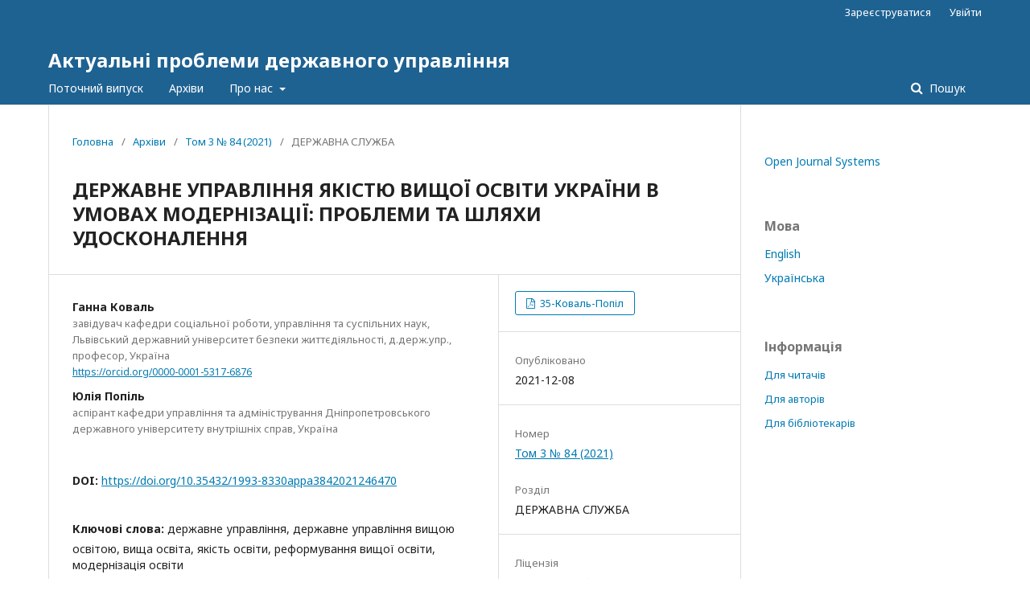

--- FILE ---
content_type: text/html; charset=utf-8
request_url: http://uran.oridu.odessa.ua/article/view/246470
body_size: 6632
content:
	<!DOCTYPE html>
<html lang="uk-UA" xml:lang="uk-UA">
<head>
	<meta charset="utf-8">
	<meta name="viewport" content="width=device-width, initial-scale=1.0">
	<title>
		ДЕРЖАВНЕ УПРАВЛІННЯ ЯКІСТЮ ВИЩОЇ ОСВІТИ УКРАЇНИ  В УМОВАХ МОДЕРНІЗАЦІЇ: ПРОБЛЕМИ ТА ШЛЯХИ УДОСКОНАЛЕННЯ
							| Актуальні проблеми державного управління
			</title>

	
<meta name="generator" content="Open Journal Systems 3.2.1.2">
<link rel="schema.DC" href="http://purl.org/dc/elements/1.1/" />
<meta name="DC.Creator.PersonalName" content="Ганна Коваль"/>
<meta name="DC.Creator.PersonalName" content="Юлія Попіль"/>
<meta name="DC.Date.created" scheme="ISO8601" content="2021-12-08"/>
<meta name="DC.Date.dateSubmitted" scheme="ISO8601" content="2021-12-08"/>
<meta name="DC.Date.issued" scheme="ISO8601" content="2021-12-08"/>
<meta name="DC.Date.modified" scheme="ISO8601" content="2021-12-08"/>
<meta name="DC.Description" xml:lang="de" content=""/>
<meta name="DC.Description" xml:lang="en" content="The article describes the essence of public administration in education and outlines the main problems of public administration in the quality system of higher education in the context of modernization. The necessity of development of management tools of the state for significant updating of approaches to the structure and content of the educational process is highlighted. Ways to improve the development of higher education through effective organization of public administration in this field are suggested."/>
<meta name="DC.Description" xml:lang="fr" content=""/>
<meta name="DC.Description" xml:lang="ru" content=""/>
<meta name="DC.Description" xml:lang="uk" content="У статті розкривається суть державного управління освітою та окреслюються основні проблеми державного управління в системі якості вищої освіти в умовах модернізації. Висвітлено необхідність розробки управлінського інструментарію держави щодо суттєвого оновлення підходів до структури і змісту освітнього процесу. Запропоновано шляхи удосконалення розвитку вищої освіти за допомогою ефективної організації державного управління в цій галузі."/>
<meta name="DC.Format" scheme="IMT" content="application/pdf"/>
<meta name="DC.Identifier" content="246470"/>
<meta name="DC.Identifier.pageNumber" content="206-209"/>
<meta name="DC.Identifier.DOI" content="10.35432/1993-8330appa3842021246470"/>
<meta name="DC.Identifier.URI" content="http://uran.oridu.odessa.ua/article/view/246470"/>
<meta name="DC.Language" scheme="ISO639-1" content="uk"/>
<meta name="DC.Rights" content="Авторське право (c) 2021 Автор, журнал"/>
<meta name="DC.Rights" content=""/>
<meta name="DC.Source" content="Актуальні проблеми державного управління"/>
<meta name="DC.Source.ISSN" content="1993-8330"/>
<meta name="DC.Source.Issue" content="84"/>
<meta name="DC.Source.Volume" content="3"/>
<meta name="DC.Source.URI" content="http://uran.oridu.odessa.ua/"/>
<meta name="DC.Subject" xml:lang="uk" content="модернізація освіти"/>
<meta name="DC.Title" content="ДЕРЖАВНЕ УПРАВЛІННЯ ЯКІСТЮ ВИЩОЇ ОСВІТИ УКРАЇНИ  В УМОВАХ МОДЕРНІЗАЦІЇ: ПРОБЛЕМИ ТА ШЛЯХИ УДОСКОНАЛЕННЯ"/>
<meta name="DC.Title.Alternative" xml:lang="en" content="STATE GOVERNANCE OF HIGHER EDUCATION QUALITY OF UKRAINE  IN MODERNIZATION CONDITIONS: PROBLEMS AND WAYS OF IMPROVEMENT"/>
<meta name="DC.Type" content="Text.Serial.Journal"/>
<meta name="DC.Type.articleType" content="ДЕРЖАВНА СЛУЖБА"/>
<meta name="gs_meta_revision" content="1.1"/>
<meta name="citation_journal_title" content="Актуальні проблеми державного управління"/>
<meta name="citation_journal_abbrev" content="APPA"/>
<meta name="citation_issn" content="1993-8330"/> 
<meta name="citation_author" content="Ганна Коваль"/>
<meta name="citation_author_institution" content="завідувач кафедри соціальної роботи, управління та суспільних наук,  Львівський державний університет безпеки життєдіяльності, д.держ.упр., професор"/>
<meta name="citation_author" content="Юлія Попіль"/>
<meta name="citation_author_institution" content="аспірант кафедри управління та адміністрування  Дніпропетровського державного університету внутрішніх справ"/>
<meta name="citation_title" content="ДЕРЖАВНЕ УПРАВЛІННЯ ЯКІСТЮ ВИЩОЇ ОСВІТИ УКРАЇНИ  В УМОВАХ МОДЕРНІЗАЦІЇ: ПРОБЛЕМИ ТА ШЛЯХИ УДОСКОНАЛЕННЯ"/>
<meta name="citation_language" content="uk"/>
<meta name="citation_date" content="2021/12/08"/>
<meta name="citation_volume" content="3"/>
<meta name="citation_issue" content="84"/>
<meta name="citation_firstpage" content="206"/>
<meta name="citation_lastpage" content="209"/>
<meta name="citation_doi" content="10.35432/1993-8330appa3842021246470"/>
<meta name="citation_abstract_html_url" content="http://uran.oridu.odessa.ua/article/view/246470"/>
<meta name="citation_keywords" xml:lang="uk" content="державне управління"/>
<meta name="citation_keywords" xml:lang="uk" content="державне управління вищою освітою"/>
<meta name="citation_keywords" xml:lang="uk" content="вища освіта"/>
<meta name="citation_keywords" xml:lang="uk" content="якість освіти"/>
<meta name="citation_keywords" xml:lang="uk" content="реформування вищої освіти"/>
<meta name="citation_keywords" xml:lang="uk" content="модернізація освіти"/>
<meta name="citation_pdf_url" content="http://uran.oridu.odessa.ua/article/download/246470/243935"/>
<meta name="citation_reference" content="Ажажа М. А. Державне регулювання процесу модернізації вищої освіти України в умовах глобалізації. Інвестиції: практика та досвід. 2018. № 19. С. 79–83."/>
<meta name="citation_reference" content="Ажажа М. А. Напрями державного управління модернізацією освіти в контексті євроінтеграції України. Інвестиції: практика та досвід. 2018. № 20."/>
<meta name="citation_reference" content="С. 94–99."/>
<meta name="citation_reference" content="Державна національна програма «Освіта: Україна XXI століття». Київ: Райдуга, 1994. 62 с."/>
<meta name="citation_reference" content="Крижко В. В. Теорія та практика менеджменту в освіті: навч. посіб. Київ: Освіта України, 2005. 256 с."/>
<meta name="citation_reference" content="Крисюк С. В. Державне управління освітою. Київ: НАДУ, 2009. Розд. 3."/>
<meta name="citation_reference" content="Модернізація державного управління та європейська інтеграція України: наук. доп. / Авт. кол.: Ю. В. Ковбасюк, К. О. Ващенко, Ю. П. Сурмін та ін.; за заг. ред. д-ра наук з держ. упр., проф. Ю. В. Ковбасюка. Київ: НАДУ, 2013. 120 с."/>
<meta name="citation_reference" content="Національна доктрина розвитку освіти. Київ: Парламент, вид-во, 2004. С. 279–294."/>
<meta name="citation_reference" content="Національна стратегія розвиткуосвіти в Україні на 2012–2021 роки. URL: http: //www. mon.gov.ua/."/>
<meta name="citation_reference" content="Сікорська І. М.Удосконалення державного управління вищою освітою в контексті європейської інтеграції: автореф. дис... канд. наук з держ. упр. Донецьк, 2006. 21 c."/>
	<link rel="stylesheet" href="http://uran.oridu.odessa.ua/$$$call$$$/page/page/css?name=stylesheet" type="text/css" /><link rel="stylesheet" href="//fonts.googleapis.com/css?family=Noto+Sans:400,400italic,700,700italic" type="text/css" /><link rel="stylesheet" href="https://cdnjs.cloudflare.com/ajax/libs/font-awesome/4.7.0/css/font-awesome.css?v=3.2.1.2" type="text/css" /><link rel="stylesheet" href="http://uran.oridu.odessa.ua/plugins/generic/lucene/templates/lucene.css?v=3.2.1.2" type="text/css" />
</head>
<body class="pkp_page_article pkp_op_view" dir="ltr">

	<div class="pkp_structure_page">

				<header class="pkp_structure_head" id="headerNavigationContainer" role="banner">
						 <nav class="cmp_skip_to_content" aria-label="##navigation.skip.description##">
	<a href="#pkp_content_main">Перейти до головного</a>
	<a href="#siteNav">Перейти в головне навігаційне меню</a>
		<a href="#pkp_content_footer">Перейти на нижній колонтитул сайту</a>
</nav>

			<div class="pkp_head_wrapper">

				<div class="pkp_site_name_wrapper">
					<button class="pkp_site_nav_toggle">
						<span>Open Menu</span>
					</button>
										<div class="pkp_site_name">
																<a href="						http://uran.oridu.odessa.ua/index
					" class="is_text">Актуальні проблеми державного управління</a>
										</div>
				</div>
				
				<nav class="pkp_site_nav_menu" aria-label="Навігація сайту">
					<a id="siteNav"></a>
					<div class="pkp_navigation_primary_row">
						<div class="pkp_navigation_primary_wrapper">
																				<ul id="navigationPrimary" class="pkp_navigation_primary pkp_nav_list">
								<li class="">
				<a href="http://uran.oridu.odessa.ua/issue/current">
					Поточний випуск
				</a>
							</li>
								<li class="">
				<a href="http://uran.oridu.odessa.ua/issue/archive">
					Архіви
				</a>
							</li>
															<li class="">
				<a href="http://uran.oridu.odessa.ua/about">
					Про нас
				</a>
									<ul>
																					<li class="">
									<a href="http://uran.oridu.odessa.ua/about">
										Про журнал
									</a>
								</li>
																												<li class="">
									<a href="http://uran.oridu.odessa.ua/about/submissions">
										Подання
									</a>
								</li>
																												<li class="">
									<a href="http://uran.oridu.odessa.ua/about/editorialTeam">
										Редакційний штат
									</a>
								</li>
																												<li class="">
									<a href="http://uran.oridu.odessa.ua/about/privacy">
										Заява про конфіденційність
									</a>
								</li>
																												<li class="">
									<a href="http://uran.oridu.odessa.ua/about/contact">
										Контактна інформація
									</a>
								</li>
																		</ul>
							</li>
			</ul>

				

																									
	<form class="pkp_search pkp_search_desktop" action="http://uran.oridu.odessa.ua/search/search" method="get" role="search" aria-label="Пошук статей">
		<input type="hidden" name="csrfToken" value="5eaa88f30ab34b2e9b971638845ccddf">
				
			<input name="query" value="" type="text" aria-label="Пошуковий запит">
		

		<button type="submit">
			Пошук
		</button>
		<div class="search_controls" aria-hidden="true">
			<a href="http://uran.oridu.odessa.ua/search/search" class="headerSearchPrompt search_prompt" aria-hidden="true">
				Пошук
			</a>
			<a href="#" class="search_cancel headerSearchCancel" aria-hidden="true"></a>
			<span class="search_loading" aria-hidden="true"></span>
		</div>
	</form>
													</div>
					</div>
					<div class="pkp_navigation_user_wrapper" id="navigationUserWrapper">
							<ul id="navigationUser" class="pkp_navigation_user pkp_nav_list">
								<li class="profile">
				<a href="http://uran.oridu.odessa.ua/user/register">
					Зареєструватися
				</a>
							</li>
								<li class="profile">
				<a href="http://uran.oridu.odessa.ua/login">
					Увійти
				</a>
							</li>
										</ul>

					</div>
																			
	<form class="pkp_search pkp_search_mobile" action="http://uran.oridu.odessa.ua/search/search" method="get" role="search" aria-label="Пошук статей">
		<input type="hidden" name="csrfToken" value="5eaa88f30ab34b2e9b971638845ccddf">
				
			<input name="query" value="" type="text" aria-label="Пошуковий запит">
		

		<button type="submit">
			Пошук
		</button>
		<div class="search_controls" aria-hidden="true">
			<a href="http://uran.oridu.odessa.ua/search/search" class="headerSearchPrompt search_prompt" aria-hidden="true">
				Пошук
			</a>
			<a href="#" class="search_cancel headerSearchCancel" aria-hidden="true"></a>
			<span class="search_loading" aria-hidden="true"></span>
		</div>
	</form>
									</nav>
			</div><!-- .pkp_head_wrapper -->
		</header><!-- .pkp_structure_head -->

						<div class="pkp_structure_content has_sidebar">
			<div class="pkp_structure_main" role="main">
				<a id="pkp_content_main"></a>

<div class="page page_article">
			<nav class="cmp_breadcrumbs" role="navigation" aria-label="Ви тут:">
	<ol>
		<li>
			<a href="http://uran.oridu.odessa.ua/index">
				Головна
			</a>
			<span class="separator">/</span>
		</li>
		<li>
			<a href="http://uran.oridu.odessa.ua/issue/archive">
				Архіви
			</a>
			<span class="separator">/</span>
		</li>
					<li>
				<a href="http://uran.oridu.odessa.ua/issue/view/14809">
					Том 3 № 84 (2021)
				</a>
				<span class="separator">/</span>
			</li>
				<li class="current" aria-current="page">
			<span aria-current="page">
									ДЕРЖАВНА СЛУЖБА
							</span>
		</li>
	</ol>
</nav>
	
			<article class="obj_article_details">

			<h1 class="page_title">
		ДЕРЖАВНЕ УПРАВЛІННЯ ЯКІСТЮ ВИЩОЇ ОСВІТИ УКРАЇНИ  В УМОВАХ МОДЕРНІЗАЦІЇ: ПРОБЛЕМИ ТА ШЛЯХИ УДОСКОНАЛЕННЯ
	</h1>
	
	<div class="row">
		<div class="main_entry">

							<section class="item authors">
					<h2 class="pkp_screen_reader">Автор(и)</h2>
					<ul class="authors">
																		<li>
								<span class="name">
									Ганна Коваль
								</span>
																											<span class="affiliation">
											завідувач кафедри соціальної роботи, управління та суспільних наук,  Львівський державний університет безпеки життєдіяльності, д.держ.упр., професор, Україна
										</span>
																																		<span class="orcid">
										
										<a href="https://orcid.org/0000-0001-5317-6876" target="_blank">
											https://orcid.org/0000-0001-5317-6876
										</a>
									</span>
															</li>
																								<li>
								<span class="name">
									Юлія Попіль
								</span>
																											<span class="affiliation">
											аспірант кафедри управління та адміністрування  Дніпропетровського державного університету внутрішніх справ, Україна
										</span>
																																</li>
																</ul>
				</section>
			
																												<section class="item doi">
						<h2 class="label">
														DOI:
						</h2>
						<span class="value">
							<a href="https://doi.org/10.35432/1993-8330appa3842021246470">
								https://doi.org/10.35432/1993-8330appa3842021246470
							</a>
						</span>
					</section>
							
									<section class="item keywords">
				<h2 class="label">
										Ключові слова:
				</h2>
				<span class="value">
											державне управління, 											державне управління вищою освітою, 											вища освіта, 											якість освіти, 											реформування вищої освіти, 											модернізація освіти									</span>
			</section>
			
										<section class="item abstract">
					<h2 class="label">Анотація</h2>
					<p>У статті розкривається суть державного управління освітою та окреслюються основні проблеми державного управління в системі якості вищої освіти в умовах модернізації. Висвітлено необхідність розробки управлінського інструментарію держави щодо суттєвого оновлення підходів до структури і змісту освітнього процесу. Запропоновано шляхи удосконалення розвитку вищої освіти за допомогою ефективної організації державного управління в цій галузі.</p>
				</section>
			
			

																																																<section class="item author_bios">
					<h2 class="label">
													Біографії авторів
											</h2>
																		<section class="sub_item">
								<h3 class="label">
																																							Ганна Коваль, <span class="affiliation">завідувач кафедри соціальної роботи, управління та суспільних наук,  Львівський державний університет безпеки життєдіяльності, д.держ.упр., професор</span>
																	</h3>
								<div class="value">
									<p>завідувач кафедри соціальної роботи, управління та суспільних наук, <br>Львівський державний університет безпеки життєдіяльності, д.держ.упр., професор</p>
								</div>
							</section>
																								<section class="sub_item">
								<h3 class="label">
																																							Юлія Попіль, <span class="affiliation">аспірант кафедри управління та адміністрування  Дніпропетровського державного університету внутрішніх справ</span>
																	</h3>
								<div class="value">
									<p>аспірант кафедри управління та адміністрування <br>Дніпропетровського державного університету внутрішніх справ</p>
								</div>
							</section>
															</section>
			
										<section class="item references">
					<h2 class="label">
						Посилання
					</h2>
					<div class="value">
																					<p>Ажажа М. А. Державне регулювання процесу модернізації вищої освіти України в умовах глобалізації. Інвестиції: практика та досвід. 2018. № 19. С. 79–83. </p>
															<p>Ажажа М. А. Напрями державного управління модернізацією освіти в контексті євроінтеграції України. Інвестиції: практика та досвід. 2018. № 20. </p>
															<p>С. 94–99. </p>
															<p>Державна національна програма «Освіта: Україна XXI століття». Київ: Райдуга, 1994. 62 с. </p>
															<p>Крижко В. В. Теорія та практика менеджменту в освіті: навч. посіб. Київ: Освіта України, 2005. 256 с. </p>
															<p>Крисюк С. В. Державне управління освітою. Київ: НАДУ, 2009. Розд. 3. </p>
															<p>Модернізація державного управління та європейська інтеграція України: наук. доп. / Авт. кол.: Ю. В. Ковбасюк, К. О. Ващенко, Ю. П. Сурмін та ін.; за заг. ред. д-ра наук з держ. упр., проф. Ю. В. Ковбасюка. Київ: НАДУ, 2013. 120 с. </p>
															<p>Національна доктрина розвитку освіти. Київ: Парламент, вид-во, 2004. С. 279–294. </p>
															<p>Національна стратегія розвиткуосвіти в Україні на 2012–2021 роки. URL: http: //www. mon.gov.ua/. </p>
															<p>Сікорська І. М.Удосконалення державного управління вищою освітою в контексті європейської інтеграції: автореф. дис... канд. наук з держ. упр. Донецьк, 2006. 21 c. </p>
																		</div>
				</section>
			
		</div><!-- .main_entry -->

		<div class="entry_details">

						
										<div class="item galleys">
					<h2 class="pkp_screen_reader">
						##submission.downloads##
					</h2>
					<ul class="value galleys_links">
													<li>
								
	
							

<a class="obj_galley_link pdf" href="http://uran.oridu.odessa.ua/article/view/246470/243935">

		
	35-Коваль-Попіл

	</a>
							</li>
											</ul>
				</div>
						
						<div class="item published">
				<section class="sub_item">
					<h2 class="label">
						Опубліковано
					</h2>
					<div class="value">
																			<span>2021-12-08</span>
																	</div>
				</section>
							</div>
			
						
										<div class="item issue">

											<section class="sub_item">
							<h2 class="label">
								Номер
							</h2>
							<div class="value">
								<a class="title" href="http://uran.oridu.odessa.ua/issue/view/14809">
									Том 3 № 84 (2021)
								</a>
							</div>
						</section>
					
											<section class="sub_item">
							<h2 class="label">
								Розділ
							</h2>
							<div class="value">
								ДЕРЖАВНА СЛУЖБА
							</div>
						</section>
									</div>
			
															
										<div class="item copyright">
					<h2 class="label">
						Ліцензія
					</h2>
										<span>Автори, які публікуються у цьому журналі, погоджуються з наступними умовами:</span><br />Автори залишають за собою право на авторство своєї роботи та передають журналу право першої публікації цієї роботи на умовах ліцензії <a href="http://creativecommons.org/licenses/by/3.0/" target="_new">Creative Commons Attribution License</a>, котра дозволяє іншим особам вільно розповсюджувати опубліковану роботу з обов'язковим посиланням на авторів оригінальної роботи та першу публікацію роботи у цьому журналі.<br />Автори мають право укладати самостійні додаткові угоди щодо неексклюзивного розповсюдження роботи у тому вигляді, в якому вона була опублікована цим журналом (наприклад, розміщувати роботу в електронному сховищі установи або публікувати у складі монографії), за умови збереження посилання на першу публікацію роботи у цьому журналі.<br />Політика журналу дозволяє і заохочує розміщення авторами в мережі Інтернет (наприклад, у сховищах установ або на особистих веб-сайтах) рукопису роботи, як до подання цього рукопису до редакції, так і під час його редакційного опрацювання, оскільки це сприяє виникненню продуктивної наукової дискусії та позитивно позначається на оперативності та динаміці цитування опублікованої роботи (див. <a href="http://opcit.eprints.org/oacitation-biblio.html" target="_new">The Effect of Open Access</a>).<br /><br />
				</div>
			
			

		</div><!-- .entry_details -->
	</div><!-- .row -->

</article>

	

</div><!-- .page -->

	</div><!-- pkp_structure_main -->

									<div class="pkp_structure_sidebar left" role="complementary" aria-label="Бічна панель">
				 
<div class="pkp_block block_developed_by">
	<h2 class="pkp_screen_reader">
		##plugins.block.developedBy.blockTitle##
	</h2>

	<div class="content">
		<a href="http://pkp.sfu.ca/ojs/">
			Open Journal Systems
		</a>
	</div>
</div>
<div class="pkp_block block_language">
	<h2 class="title">
		Мова
	</h2>

	<div class="content">
		<ul>
							<li class="locale_en_US" lang="en-US">
					<a href="http://uran.oridu.odessa.ua/user/setLocale/en_US?source=%2Farticle%2Fview%2F246470">
						English
					</a>
				</li>
							<li class="locale_uk_UA current" lang="uk-UA">
					<a href="http://uran.oridu.odessa.ua/user/setLocale/uk_UA?source=%2Farticle%2Fview%2F246470">
						Українська
					</a>
				</li>
					</ul>
	</div>
</div><!-- .block_language -->
<div class="pkp_block block_information">
	<h2 class="title">Інформація</h2>
	<div class="content">
		<ul>
							<li>
					<a href="http://uran.oridu.odessa.ua/information/readers">
						Для читачів
					</a>
				</li>
										<li>
					<a href="http://uran.oridu.odessa.ua/information/authors">
						Для авторів
					</a>
				</li>
										<li>
					<a href="http://uran.oridu.odessa.ua/information/librarians">
						Для бібліотекарів
					</a>
				</li>
					</ul>
	</div>
</div>

			</div><!-- pkp_sidebar.left -->
			</div><!-- pkp_structure_content -->

<div class="pkp_structure_footer_wrapper" role="contentinfo">
	<a id="pkp_content_footer"></a>

	<div class="pkp_structure_footer">

					<div class="pkp_footer_content">
				<p>ACTUAL PROBLEMS OF PUBLIC ADMINISTRATION</p>
<p>Studies digest of Оdessa regional institute for public administration</p>
			</div>
		
		<div class="pkp_brand_footer" role="complementary">
			<a href="http://uran.oridu.odessa.ua/about/aboutThisPublishingSystem">
				<img alt="Про цю видавничу систему" src="http://uran.oridu.odessa.ua/templates/images/ojs_brand.png">
			</a>
		</div>
	</div>
</div><!-- pkp_structure_footer_wrapper -->

</div><!-- pkp_structure_page -->

<script src="//ajax.googleapis.com/ajax/libs/jquery/3.3.1/jquery.min.js?v=3.2.1.2" type="text/javascript"></script><script src="//ajax.googleapis.com/ajax/libs/jqueryui/1.12.0/jquery-ui.min.js?v=3.2.1.2" type="text/javascript"></script><script src="http://uran.oridu.odessa.ua/lib/pkp/js/lib/jquery/plugins/jquery.tag-it.js?v=3.2.1.2" type="text/javascript"></script><script src="http://uran.oridu.odessa.ua/plugins/themes/default/js/lib/popper/popper.js?v=3.2.1.2" type="text/javascript"></script><script src="http://uran.oridu.odessa.ua/plugins/themes/default/js/lib/bootstrap/util.js?v=3.2.1.2" type="text/javascript"></script><script src="http://uran.oridu.odessa.ua/plugins/themes/default/js/lib/bootstrap/dropdown.js?v=3.2.1.2" type="text/javascript"></script><script src="http://uran.oridu.odessa.ua/plugins/themes/default/js/main.js?v=3.2.1.2" type="text/javascript"></script>


</body>
</html>
